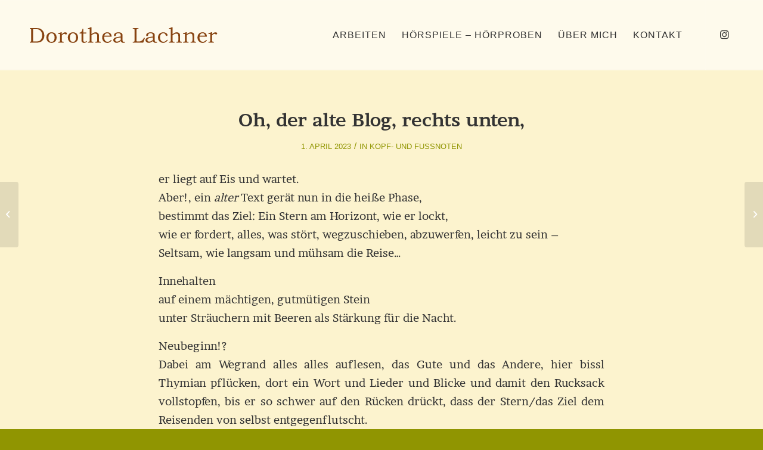

--- FILE ---
content_type: text/html; charset=UTF-8
request_url: https://www.dorothea-lachner.at/oh-der-alte-blog-rechts-unten/
body_size: 16679
content:
<!DOCTYPE html>
<html lang="de" class="html_stretched responsive av-preloader-disabled  html_header_top html_logo_left html_main_nav_header html_menu_right html_large html_header_sticky html_header_shrinking html_mobile_menu_phone html_header_searchicon_disabled html_content_align_center html_header_unstick_top_disabled html_header_stretch_disabled html_av-overlay-side html_av-overlay-side-classic html_av-submenu-noclone html_entry_id_843 av-cookies-no-cookie-consent av-no-preview av-default-lightbox html_text_menu_active av-mobile-menu-switch-default">
<head>
<meta charset="UTF-8" />
<!-- mobile setting -->
<meta name="viewport" content="width=device-width, initial-scale=1">
<!-- Scripts/CSS and wp_head hook -->
<meta name='robots' content='index, follow, max-image-preview:large, max-snippet:-1, max-video-preview:-1' />
<!-- This site is optimized with the Yoast SEO plugin v26.7 - https://yoast.com/wordpress/plugins/seo/ -->
<title>Oh, der alte Blog, rechts unten, - Dorothea Lachner, Österreich</title>
<link rel="canonical" href="https://www.dorothea-lachner.at/oh-der-alte-blog-rechts-unten/" />
<meta property="og:locale" content="de_DE" />
<meta property="og:type" content="article" />
<meta property="og:title" content="Oh, der alte Blog, rechts unten, - Dorothea Lachner, Österreich" />
<meta property="og:description" content="er liegt auf Eis und wartet. Aber!, ein alter Text gerät nun in die heiße Phase, bestimmt das Ziel: Ein Stern am Horizont, wie er lockt, wie er fordert, alles, [&hellip;]" />
<meta property="og:url" content="https://www.dorothea-lachner.at/oh-der-alte-blog-rechts-unten/" />
<meta property="og:site_name" content="Dorothea Lachner, Österreich" />
<meta property="article:published_time" content="2023-04-01T20:52:02+00:00" />
<meta property="article:modified_time" content="2023-04-01T20:52:10+00:00" />
<meta property="og:image" content="https://www.dorothea-lachner.at/wp-content/uploads/2023/02/literatur-blog-dorothea-lachner-vogelhaus.jpg" />
<meta property="og:image:width" content="900" />
<meta property="og:image:height" content="675" />
<meta property="og:image:type" content="image/jpeg" />
<meta name="author" content="Dorothea Lachner" />
<meta name="twitter:card" content="summary_large_image" />
<meta name="twitter:creator" content="@tashi" />
<script type="application/ld+json" class="yoast-schema-graph">{"@context":"https://schema.org","@graph":[{"@type":"Article","@id":"https://www.dorothea-lachner.at/oh-der-alte-blog-rechts-unten/#article","isPartOf":{"@id":"https://www.dorothea-lachner.at/oh-der-alte-blog-rechts-unten/"},"author":{"name":"Dorothea Lachner","@id":"https://www.dorothea-lachner.at/#/schema/person/e0fc24ab9fab410fd63f09231551ccfa"},"headline":"Oh, der alte Blog, rechts unten,","datePublished":"2023-04-01T20:52:02+00:00","dateModified":"2023-04-01T20:52:10+00:00","mainEntityOfPage":{"@id":"https://www.dorothea-lachner.at/oh-der-alte-blog-rechts-unten/"},"wordCount":124,"publisher":{"@id":"https://www.dorothea-lachner.at/#organization"},"articleSection":["Kopf- und Fußnoten"],"inLanguage":"de"},{"@type":"WebPage","@id":"https://www.dorothea-lachner.at/oh-der-alte-blog-rechts-unten/","url":"https://www.dorothea-lachner.at/oh-der-alte-blog-rechts-unten/","name":"Oh, der alte Blog, rechts unten, - Dorothea Lachner, Österreich","isPartOf":{"@id":"https://www.dorothea-lachner.at/#website"},"datePublished":"2023-04-01T20:52:02+00:00","dateModified":"2023-04-01T20:52:10+00:00","breadcrumb":{"@id":"https://www.dorothea-lachner.at/oh-der-alte-blog-rechts-unten/#breadcrumb"},"inLanguage":"de","potentialAction":[{"@type":"ReadAction","target":["https://www.dorothea-lachner.at/oh-der-alte-blog-rechts-unten/"]}]},{"@type":"BreadcrumbList","@id":"https://www.dorothea-lachner.at/oh-der-alte-blog-rechts-unten/#breadcrumb","itemListElement":[{"@type":"ListItem","position":1,"name":"Startseite","item":"https://www.dorothea-lachner.at/"},{"@type":"ListItem","position":2,"name":"Oh, der alte Blog, rechts unten,"}]},{"@type":"WebSite","@id":"https://www.dorothea-lachner.at/#website","url":"https://www.dorothea-lachner.at/","name":"Dorothea Lachner, Österreich","description":"Autorin","publisher":{"@id":"https://www.dorothea-lachner.at/#organization"},"alternateName":"Dorothea Lachner – Autorin","potentialAction":[{"@type":"SearchAction","target":{"@type":"EntryPoint","urlTemplate":"https://www.dorothea-lachner.at/?s={search_term_string}"},"query-input":{"@type":"PropertyValueSpecification","valueRequired":true,"valueName":"search_term_string"}}],"inLanguage":"de"},{"@type":"Organization","@id":"https://www.dorothea-lachner.at/#organization","name":"Dorothea Lachner – Autorin","url":"https://www.dorothea-lachner.at/","logo":{"@type":"ImageObject","inLanguage":"de","@id":"https://www.dorothea-lachner.at/#/schema/logo/image/","url":"https://www.dorothea-lachner.at/wp-content/uploads/2023/02/Lachner-logo.svg","contentUrl":"https://www.dorothea-lachner.at/wp-content/uploads/2023/02/Lachner-logo.svg","width":1,"height":1,"caption":"Dorothea Lachner – Autorin"},"image":{"@id":"https://www.dorothea-lachner.at/#/schema/logo/image/"}},{"@type":"Person","@id":"https://www.dorothea-lachner.at/#/schema/person/e0fc24ab9fab410fd63f09231551ccfa","name":"Dorothea Lachner","sameAs":["https://x.com/tashi"],"url":"https://www.dorothea-lachner.at/author/dorothea/"}]}</script>
<!-- / Yoast SEO plugin. -->
<link rel="alternate" type="application/rss+xml" title="Dorothea Lachner, Österreich &raquo; Feed" href="https://www.dorothea-lachner.at/feed/" />
<link rel="alternate" type="application/rss+xml" title="Dorothea Lachner, Österreich &raquo; Kommentar-Feed" href="https://www.dorothea-lachner.at/comments/feed/" />
<link rel="alternate" title="oEmbed (JSON)" type="application/json+oembed" href="https://www.dorothea-lachner.at/wp-json/oembed/1.0/embed?url=https%3A%2F%2Fwww.dorothea-lachner.at%2Foh-der-alte-blog-rechts-unten%2F" />
<link rel="alternate" title="oEmbed (XML)" type="text/xml+oembed" href="https://www.dorothea-lachner.at/wp-json/oembed/1.0/embed?url=https%3A%2F%2Fwww.dorothea-lachner.at%2Foh-der-alte-blog-rechts-unten%2F&#038;format=xml" />
<style id='wp-img-auto-sizes-contain-inline-css' type='text/css'>
img:is([sizes=auto i],[sizes^="auto," i]){contain-intrinsic-size:3000px 1500px}
/*# sourceURL=wp-img-auto-sizes-contain-inline-css */
</style>
<style id='wp-block-library-inline-css' type='text/css'>
:root{--wp-block-synced-color:#7a00df;--wp-block-synced-color--rgb:122,0,223;--wp-bound-block-color:var(--wp-block-synced-color);--wp-editor-canvas-background:#ddd;--wp-admin-theme-color:#007cba;--wp-admin-theme-color--rgb:0,124,186;--wp-admin-theme-color-darker-10:#006ba1;--wp-admin-theme-color-darker-10--rgb:0,107,160.5;--wp-admin-theme-color-darker-20:#005a87;--wp-admin-theme-color-darker-20--rgb:0,90,135;--wp-admin-border-width-focus:2px}@media (min-resolution:192dpi){:root{--wp-admin-border-width-focus:1.5px}}.wp-element-button{cursor:pointer}:root .has-very-light-gray-background-color{background-color:#eee}:root .has-very-dark-gray-background-color{background-color:#313131}:root .has-very-light-gray-color{color:#eee}:root .has-very-dark-gray-color{color:#313131}:root .has-vivid-green-cyan-to-vivid-cyan-blue-gradient-background{background:linear-gradient(135deg,#00d084,#0693e3)}:root .has-purple-crush-gradient-background{background:linear-gradient(135deg,#34e2e4,#4721fb 50%,#ab1dfe)}:root .has-hazy-dawn-gradient-background{background:linear-gradient(135deg,#faaca8,#dad0ec)}:root .has-subdued-olive-gradient-background{background:linear-gradient(135deg,#fafae1,#67a671)}:root .has-atomic-cream-gradient-background{background:linear-gradient(135deg,#fdd79a,#004a59)}:root .has-nightshade-gradient-background{background:linear-gradient(135deg,#330968,#31cdcf)}:root .has-midnight-gradient-background{background:linear-gradient(135deg,#020381,#2874fc)}:root{--wp--preset--font-size--normal:16px;--wp--preset--font-size--huge:42px}.has-regular-font-size{font-size:1em}.has-larger-font-size{font-size:2.625em}.has-normal-font-size{font-size:var(--wp--preset--font-size--normal)}.has-huge-font-size{font-size:var(--wp--preset--font-size--huge)}.has-text-align-center{text-align:center}.has-text-align-left{text-align:left}.has-text-align-right{text-align:right}.has-fit-text{white-space:nowrap!important}#end-resizable-editor-section{display:none}.aligncenter{clear:both}.items-justified-left{justify-content:flex-start}.items-justified-center{justify-content:center}.items-justified-right{justify-content:flex-end}.items-justified-space-between{justify-content:space-between}.screen-reader-text{border:0;clip-path:inset(50%);height:1px;margin:-1px;overflow:hidden;padding:0;position:absolute;width:1px;word-wrap:normal!important}.screen-reader-text:focus{background-color:#ddd;clip-path:none;color:#444;display:block;font-size:1em;height:auto;left:5px;line-height:normal;padding:15px 23px 14px;text-decoration:none;top:5px;width:auto;z-index:100000}html :where(.has-border-color){border-style:solid}html :where([style*=border-top-color]){border-top-style:solid}html :where([style*=border-right-color]){border-right-style:solid}html :where([style*=border-bottom-color]){border-bottom-style:solid}html :where([style*=border-left-color]){border-left-style:solid}html :where([style*=border-width]){border-style:solid}html :where([style*=border-top-width]){border-top-style:solid}html :where([style*=border-right-width]){border-right-style:solid}html :where([style*=border-bottom-width]){border-bottom-style:solid}html :where([style*=border-left-width]){border-left-style:solid}html :where(img[class*=wp-image-]){height:auto;max-width:100%}:where(figure){margin:0 0 1em}html :where(.is-position-sticky){--wp-admin--admin-bar--position-offset:var(--wp-admin--admin-bar--height,0px)}@media screen and (max-width:600px){html :where(.is-position-sticky){--wp-admin--admin-bar--position-offset:0px}}
/*# sourceURL=wp-block-library-inline-css */
</style><style id='global-styles-inline-css' type='text/css'>
:root{--wp--preset--aspect-ratio--square: 1;--wp--preset--aspect-ratio--4-3: 4/3;--wp--preset--aspect-ratio--3-4: 3/4;--wp--preset--aspect-ratio--3-2: 3/2;--wp--preset--aspect-ratio--2-3: 2/3;--wp--preset--aspect-ratio--16-9: 16/9;--wp--preset--aspect-ratio--9-16: 9/16;--wp--preset--color--black: #000000;--wp--preset--color--cyan-bluish-gray: #abb8c3;--wp--preset--color--white: #ffffff;--wp--preset--color--pale-pink: #f78da7;--wp--preset--color--vivid-red: #cf2e2e;--wp--preset--color--luminous-vivid-orange: #ff6900;--wp--preset--color--luminous-vivid-amber: #fcb900;--wp--preset--color--light-green-cyan: #7bdcb5;--wp--preset--color--vivid-green-cyan: #00d084;--wp--preset--color--pale-cyan-blue: #8ed1fc;--wp--preset--color--vivid-cyan-blue: #0693e3;--wp--preset--color--vivid-purple: #9b51e0;--wp--preset--color--metallic-red: #b02b2c;--wp--preset--color--maximum-yellow-red: #edae44;--wp--preset--color--yellow-sun: #eeee22;--wp--preset--color--palm-leaf: #83a846;--wp--preset--color--aero: #7bb0e7;--wp--preset--color--old-lavender: #745f7e;--wp--preset--color--steel-teal: #5f8789;--wp--preset--color--raspberry-pink: #d65799;--wp--preset--color--medium-turquoise: #4ecac2;--wp--preset--gradient--vivid-cyan-blue-to-vivid-purple: linear-gradient(135deg,rgb(6,147,227) 0%,rgb(155,81,224) 100%);--wp--preset--gradient--light-green-cyan-to-vivid-green-cyan: linear-gradient(135deg,rgb(122,220,180) 0%,rgb(0,208,130) 100%);--wp--preset--gradient--luminous-vivid-amber-to-luminous-vivid-orange: linear-gradient(135deg,rgb(252,185,0) 0%,rgb(255,105,0) 100%);--wp--preset--gradient--luminous-vivid-orange-to-vivid-red: linear-gradient(135deg,rgb(255,105,0) 0%,rgb(207,46,46) 100%);--wp--preset--gradient--very-light-gray-to-cyan-bluish-gray: linear-gradient(135deg,rgb(238,238,238) 0%,rgb(169,184,195) 100%);--wp--preset--gradient--cool-to-warm-spectrum: linear-gradient(135deg,rgb(74,234,220) 0%,rgb(151,120,209) 20%,rgb(207,42,186) 40%,rgb(238,44,130) 60%,rgb(251,105,98) 80%,rgb(254,248,76) 100%);--wp--preset--gradient--blush-light-purple: linear-gradient(135deg,rgb(255,206,236) 0%,rgb(152,150,240) 100%);--wp--preset--gradient--blush-bordeaux: linear-gradient(135deg,rgb(254,205,165) 0%,rgb(254,45,45) 50%,rgb(107,0,62) 100%);--wp--preset--gradient--luminous-dusk: linear-gradient(135deg,rgb(255,203,112) 0%,rgb(199,81,192) 50%,rgb(65,88,208) 100%);--wp--preset--gradient--pale-ocean: linear-gradient(135deg,rgb(255,245,203) 0%,rgb(182,227,212) 50%,rgb(51,167,181) 100%);--wp--preset--gradient--electric-grass: linear-gradient(135deg,rgb(202,248,128) 0%,rgb(113,206,126) 100%);--wp--preset--gradient--midnight: linear-gradient(135deg,rgb(2,3,129) 0%,rgb(40,116,252) 100%);--wp--preset--font-size--small: 1rem;--wp--preset--font-size--medium: 1.125rem;--wp--preset--font-size--large: 1.75rem;--wp--preset--font-size--x-large: clamp(1.75rem, 3vw, 2.25rem);--wp--preset--spacing--20: 0.44rem;--wp--preset--spacing--30: 0.67rem;--wp--preset--spacing--40: 1rem;--wp--preset--spacing--50: 1.5rem;--wp--preset--spacing--60: 2.25rem;--wp--preset--spacing--70: 3.38rem;--wp--preset--spacing--80: 5.06rem;--wp--preset--shadow--natural: 6px 6px 9px rgba(0, 0, 0, 0.2);--wp--preset--shadow--deep: 12px 12px 50px rgba(0, 0, 0, 0.4);--wp--preset--shadow--sharp: 6px 6px 0px rgba(0, 0, 0, 0.2);--wp--preset--shadow--outlined: 6px 6px 0px -3px rgb(255, 255, 255), 6px 6px rgb(0, 0, 0);--wp--preset--shadow--crisp: 6px 6px 0px rgb(0, 0, 0);}:root { --wp--style--global--content-size: 800px;--wp--style--global--wide-size: 1130px; }:where(body) { margin: 0; }.wp-site-blocks > .alignleft { float: left; margin-right: 2em; }.wp-site-blocks > .alignright { float: right; margin-left: 2em; }.wp-site-blocks > .aligncenter { justify-content: center; margin-left: auto; margin-right: auto; }:where(.is-layout-flex){gap: 0.5em;}:where(.is-layout-grid){gap: 0.5em;}.is-layout-flow > .alignleft{float: left;margin-inline-start: 0;margin-inline-end: 2em;}.is-layout-flow > .alignright{float: right;margin-inline-start: 2em;margin-inline-end: 0;}.is-layout-flow > .aligncenter{margin-left: auto !important;margin-right: auto !important;}.is-layout-constrained > .alignleft{float: left;margin-inline-start: 0;margin-inline-end: 2em;}.is-layout-constrained > .alignright{float: right;margin-inline-start: 2em;margin-inline-end: 0;}.is-layout-constrained > .aligncenter{margin-left: auto !important;margin-right: auto !important;}.is-layout-constrained > :where(:not(.alignleft):not(.alignright):not(.alignfull)){max-width: var(--wp--style--global--content-size);margin-left: auto !important;margin-right: auto !important;}.is-layout-constrained > .alignwide{max-width: var(--wp--style--global--wide-size);}body .is-layout-flex{display: flex;}.is-layout-flex{flex-wrap: wrap;align-items: center;}.is-layout-flex > :is(*, div){margin: 0;}body .is-layout-grid{display: grid;}.is-layout-grid > :is(*, div){margin: 0;}body{padding-top: 0px;padding-right: 0px;padding-bottom: 0px;padding-left: 0px;}a:where(:not(.wp-element-button)){text-decoration: underline;}:root :where(.wp-element-button, .wp-block-button__link){background-color: #32373c;border-width: 0;color: #fff;font-family: inherit;font-size: inherit;font-style: inherit;font-weight: inherit;letter-spacing: inherit;line-height: inherit;padding-top: calc(0.667em + 2px);padding-right: calc(1.333em + 2px);padding-bottom: calc(0.667em + 2px);padding-left: calc(1.333em + 2px);text-decoration: none;text-transform: inherit;}.has-black-color{color: var(--wp--preset--color--black) !important;}.has-cyan-bluish-gray-color{color: var(--wp--preset--color--cyan-bluish-gray) !important;}.has-white-color{color: var(--wp--preset--color--white) !important;}.has-pale-pink-color{color: var(--wp--preset--color--pale-pink) !important;}.has-vivid-red-color{color: var(--wp--preset--color--vivid-red) !important;}.has-luminous-vivid-orange-color{color: var(--wp--preset--color--luminous-vivid-orange) !important;}.has-luminous-vivid-amber-color{color: var(--wp--preset--color--luminous-vivid-amber) !important;}.has-light-green-cyan-color{color: var(--wp--preset--color--light-green-cyan) !important;}.has-vivid-green-cyan-color{color: var(--wp--preset--color--vivid-green-cyan) !important;}.has-pale-cyan-blue-color{color: var(--wp--preset--color--pale-cyan-blue) !important;}.has-vivid-cyan-blue-color{color: var(--wp--preset--color--vivid-cyan-blue) !important;}.has-vivid-purple-color{color: var(--wp--preset--color--vivid-purple) !important;}.has-metallic-red-color{color: var(--wp--preset--color--metallic-red) !important;}.has-maximum-yellow-red-color{color: var(--wp--preset--color--maximum-yellow-red) !important;}.has-yellow-sun-color{color: var(--wp--preset--color--yellow-sun) !important;}.has-palm-leaf-color{color: var(--wp--preset--color--palm-leaf) !important;}.has-aero-color{color: var(--wp--preset--color--aero) !important;}.has-old-lavender-color{color: var(--wp--preset--color--old-lavender) !important;}.has-steel-teal-color{color: var(--wp--preset--color--steel-teal) !important;}.has-raspberry-pink-color{color: var(--wp--preset--color--raspberry-pink) !important;}.has-medium-turquoise-color{color: var(--wp--preset--color--medium-turquoise) !important;}.has-black-background-color{background-color: var(--wp--preset--color--black) !important;}.has-cyan-bluish-gray-background-color{background-color: var(--wp--preset--color--cyan-bluish-gray) !important;}.has-white-background-color{background-color: var(--wp--preset--color--white) !important;}.has-pale-pink-background-color{background-color: var(--wp--preset--color--pale-pink) !important;}.has-vivid-red-background-color{background-color: var(--wp--preset--color--vivid-red) !important;}.has-luminous-vivid-orange-background-color{background-color: var(--wp--preset--color--luminous-vivid-orange) !important;}.has-luminous-vivid-amber-background-color{background-color: var(--wp--preset--color--luminous-vivid-amber) !important;}.has-light-green-cyan-background-color{background-color: var(--wp--preset--color--light-green-cyan) !important;}.has-vivid-green-cyan-background-color{background-color: var(--wp--preset--color--vivid-green-cyan) !important;}.has-pale-cyan-blue-background-color{background-color: var(--wp--preset--color--pale-cyan-blue) !important;}.has-vivid-cyan-blue-background-color{background-color: var(--wp--preset--color--vivid-cyan-blue) !important;}.has-vivid-purple-background-color{background-color: var(--wp--preset--color--vivid-purple) !important;}.has-metallic-red-background-color{background-color: var(--wp--preset--color--metallic-red) !important;}.has-maximum-yellow-red-background-color{background-color: var(--wp--preset--color--maximum-yellow-red) !important;}.has-yellow-sun-background-color{background-color: var(--wp--preset--color--yellow-sun) !important;}.has-palm-leaf-background-color{background-color: var(--wp--preset--color--palm-leaf) !important;}.has-aero-background-color{background-color: var(--wp--preset--color--aero) !important;}.has-old-lavender-background-color{background-color: var(--wp--preset--color--old-lavender) !important;}.has-steel-teal-background-color{background-color: var(--wp--preset--color--steel-teal) !important;}.has-raspberry-pink-background-color{background-color: var(--wp--preset--color--raspberry-pink) !important;}.has-medium-turquoise-background-color{background-color: var(--wp--preset--color--medium-turquoise) !important;}.has-black-border-color{border-color: var(--wp--preset--color--black) !important;}.has-cyan-bluish-gray-border-color{border-color: var(--wp--preset--color--cyan-bluish-gray) !important;}.has-white-border-color{border-color: var(--wp--preset--color--white) !important;}.has-pale-pink-border-color{border-color: var(--wp--preset--color--pale-pink) !important;}.has-vivid-red-border-color{border-color: var(--wp--preset--color--vivid-red) !important;}.has-luminous-vivid-orange-border-color{border-color: var(--wp--preset--color--luminous-vivid-orange) !important;}.has-luminous-vivid-amber-border-color{border-color: var(--wp--preset--color--luminous-vivid-amber) !important;}.has-light-green-cyan-border-color{border-color: var(--wp--preset--color--light-green-cyan) !important;}.has-vivid-green-cyan-border-color{border-color: var(--wp--preset--color--vivid-green-cyan) !important;}.has-pale-cyan-blue-border-color{border-color: var(--wp--preset--color--pale-cyan-blue) !important;}.has-vivid-cyan-blue-border-color{border-color: var(--wp--preset--color--vivid-cyan-blue) !important;}.has-vivid-purple-border-color{border-color: var(--wp--preset--color--vivid-purple) !important;}.has-metallic-red-border-color{border-color: var(--wp--preset--color--metallic-red) !important;}.has-maximum-yellow-red-border-color{border-color: var(--wp--preset--color--maximum-yellow-red) !important;}.has-yellow-sun-border-color{border-color: var(--wp--preset--color--yellow-sun) !important;}.has-palm-leaf-border-color{border-color: var(--wp--preset--color--palm-leaf) !important;}.has-aero-border-color{border-color: var(--wp--preset--color--aero) !important;}.has-old-lavender-border-color{border-color: var(--wp--preset--color--old-lavender) !important;}.has-steel-teal-border-color{border-color: var(--wp--preset--color--steel-teal) !important;}.has-raspberry-pink-border-color{border-color: var(--wp--preset--color--raspberry-pink) !important;}.has-medium-turquoise-border-color{border-color: var(--wp--preset--color--medium-turquoise) !important;}.has-vivid-cyan-blue-to-vivid-purple-gradient-background{background: var(--wp--preset--gradient--vivid-cyan-blue-to-vivid-purple) !important;}.has-light-green-cyan-to-vivid-green-cyan-gradient-background{background: var(--wp--preset--gradient--light-green-cyan-to-vivid-green-cyan) !important;}.has-luminous-vivid-amber-to-luminous-vivid-orange-gradient-background{background: var(--wp--preset--gradient--luminous-vivid-amber-to-luminous-vivid-orange) !important;}.has-luminous-vivid-orange-to-vivid-red-gradient-background{background: var(--wp--preset--gradient--luminous-vivid-orange-to-vivid-red) !important;}.has-very-light-gray-to-cyan-bluish-gray-gradient-background{background: var(--wp--preset--gradient--very-light-gray-to-cyan-bluish-gray) !important;}.has-cool-to-warm-spectrum-gradient-background{background: var(--wp--preset--gradient--cool-to-warm-spectrum) !important;}.has-blush-light-purple-gradient-background{background: var(--wp--preset--gradient--blush-light-purple) !important;}.has-blush-bordeaux-gradient-background{background: var(--wp--preset--gradient--blush-bordeaux) !important;}.has-luminous-dusk-gradient-background{background: var(--wp--preset--gradient--luminous-dusk) !important;}.has-pale-ocean-gradient-background{background: var(--wp--preset--gradient--pale-ocean) !important;}.has-electric-grass-gradient-background{background: var(--wp--preset--gradient--electric-grass) !important;}.has-midnight-gradient-background{background: var(--wp--preset--gradient--midnight) !important;}.has-small-font-size{font-size: var(--wp--preset--font-size--small) !important;}.has-medium-font-size{font-size: var(--wp--preset--font-size--medium) !important;}.has-large-font-size{font-size: var(--wp--preset--font-size--large) !important;}.has-x-large-font-size{font-size: var(--wp--preset--font-size--x-large) !important;}
/*# sourceURL=global-styles-inline-css */
</style>
<link rel='stylesheet' id='contact-form-7-css' href='//www.dorothea-lachner.at/wp-content/cache/wpfc-minified/zitwfgn/e3qul.css' type='text/css' media='all' />
<link rel='stylesheet' id='avia-merged-styles-css' href='//www.dorothea-lachner.at/wp-content/cache/wpfc-minified/2oj96x0l/e3qul.css' type='text/css' media='all' />
<script type="text/javascript" src="https://www.dorothea-lachner.at/wp-includes/js/jquery/jquery.min.js?ver=3.7.1" id="jquery-core-js"></script>
<script type="text/javascript" src="https://www.dorothea-lachner.at/wp-includes/js/jquery/jquery-migrate.min.js?ver=3.4.1" id="jquery-migrate-js"></script>
<link rel="https://api.w.org/" href="https://www.dorothea-lachner.at/wp-json/" /><link rel="alternate" title="JSON" type="application/json" href="https://www.dorothea-lachner.at/wp-json/wp/v2/posts/843" /><link rel='shortlink' href='https://www.dorothea-lachner.at/?p=843' />
<link rel="profile" href="http://gmpg.org/xfn/11" />
<link rel="alternate" type="application/rss+xml" title="Dorothea Lachner, Österreich RSS2 Feed" href="https://www.dorothea-lachner.at/feed/" />
<link rel="pingback" href="https://www.dorothea-lachner.at/xmlrpc.php" />
<!--[if lt IE 9]><script src="https://www.dorothea-lachner.at/wp-content/themes/enfold/js/html5shiv.js"></script><![endif]-->
<link rel="icon" href="https://www.dorothea-lachner.at/wp-content/uploads/2023/02/lachner-fav.png" type="image/png">
<!-- To speed up the rendering and to display the site as fast as possible to the user we include some styles and scripts for above the fold content inline -->
<script type="text/javascript">'use strict';var avia_is_mobile=!1;if(/Android|webOS|iPhone|iPad|iPod|BlackBerry|IEMobile|Opera Mini/i.test(navigator.userAgent)&&'ontouchstart' in document.documentElement){avia_is_mobile=!0;document.documentElement.className+=' avia_mobile '}
else{document.documentElement.className+=' avia_desktop '};document.documentElement.className+=' js_active ';(function(){var e=['-webkit-','-moz-','-ms-',''],n='',o=!1,a=!1;for(var t in e){if(e[t]+'transform' in document.documentElement.style){o=!0;n=e[t]+'transform'};if(e[t]+'perspective' in document.documentElement.style){a=!0}};if(o){document.documentElement.className+=' avia_transform '};if(a){document.documentElement.className+=' avia_transform3d '};if(typeof document.getElementsByClassName=='function'&&typeof document.documentElement.getBoundingClientRect=='function'&&avia_is_mobile==!1){if(n&&window.innerHeight>0){setTimeout(function(){var e=0,o={},a=0,t=document.getElementsByClassName('av-parallax'),i=window.pageYOffset||document.documentElement.scrollTop;for(e=0;e<t.length;e++){t[e].style.top='0px';o=t[e].getBoundingClientRect();a=Math.ceil((window.innerHeight+i-o.top)*0.3);t[e].style[n]='translate(0px, '+a+'px)';t[e].style.top='auto';t[e].className+=' enabled-parallax '}},50)}}})();</script><link rel="icon" href="https://www.dorothea-lachner.at/wp-content/uploads/2023/02/cropped-fav-32x32.png" sizes="32x32" />
<link rel="icon" href="https://www.dorothea-lachner.at/wp-content/uploads/2023/02/cropped-fav-192x192.png" sizes="192x192" />
<link rel="apple-touch-icon" href="https://www.dorothea-lachner.at/wp-content/uploads/2023/02/cropped-fav-180x180.png" />
<meta name="msapplication-TileImage" content="https://www.dorothea-lachner.at/wp-content/uploads/2023/02/cropped-fav-270x270.png" />
<style type="text/css">
@font-face {font-family: 'entypo-fontello'; font-weight: normal; font-style: normal; font-display: auto;
src: url('https://www.dorothea-lachner.at/wp-content/themes/enfold/config-templatebuilder/avia-template-builder/assets/fonts/entypo-fontello.woff2') format('woff2'),
url('https://www.dorothea-lachner.at/wp-content/themes/enfold/config-templatebuilder/avia-template-builder/assets/fonts/entypo-fontello.woff') format('woff'),
url('https://www.dorothea-lachner.at/wp-content/themes/enfold/config-templatebuilder/avia-template-builder/assets/fonts/entypo-fontello.ttf') format('truetype'),
url('https://www.dorothea-lachner.at/wp-content/themes/enfold/config-templatebuilder/avia-template-builder/assets/fonts/entypo-fontello.svg#entypo-fontello') format('svg'),
url('https://www.dorothea-lachner.at/wp-content/themes/enfold/config-templatebuilder/avia-template-builder/assets/fonts/entypo-fontello.eot'),
url('https://www.dorothea-lachner.at/wp-content/themes/enfold/config-templatebuilder/avia-template-builder/assets/fonts/entypo-fontello.eot?#iefix') format('embedded-opentype');
} #top .avia-font-entypo-fontello, body .avia-font-entypo-fontello, html body [data-av_iconfont='entypo-fontello']:before{ font-family: 'entypo-fontello'; }
@font-face {font-family: 'lachner'; font-weight: normal; font-style: normal; font-display: auto;
src: url('https://www.dorothea-lachner.at/wp-content/uploads/dynamic_avia/avia_icon_fonts/lachner/lachner.woff2') format('woff2'),
url('https://www.dorothea-lachner.at/wp-content/uploads/dynamic_avia/avia_icon_fonts/lachner/lachner.woff') format('woff'),
url('https://www.dorothea-lachner.at/wp-content/uploads/dynamic_avia/avia_icon_fonts/lachner/lachner.ttf') format('truetype'),
url('https://www.dorothea-lachner.at/wp-content/uploads/dynamic_avia/avia_icon_fonts/lachner/lachner.svg#lachner') format('svg'),
url('https://www.dorothea-lachner.at/wp-content/uploads/dynamic_avia/avia_icon_fonts/lachner/lachner.eot'),
url('https://www.dorothea-lachner.at/wp-content/uploads/dynamic_avia/avia_icon_fonts/lachner/lachner.eot?#iefix') format('embedded-opentype');
} #top .avia-font-lachner, body .avia-font-lachner, html body [data-av_iconfont='lachner']:before{ font-family: 'lachner'; }
</style>
<!--
Debugging Info for Theme support: 
Theme: Enfold
Version: 5.4.1
Installed: enfold
AviaFramework Version: 5.3
AviaBuilder Version: 5.3
aviaElementManager Version: 1.0.1
- - - - - - - - - - -
ChildTheme: lachner
ChildTheme Version: 5.1.0
ChildTheme Installed: enfold
- - - - - - - - - - -
ML:256-PU:96-PLA:9
WP:6.9
Compress: CSS:all theme files - JS:all theme files
Updates: disabled
PLAu:9
-->
</head>
<body id="top" class="wp-singular post-template-default single single-post postid-843 single-format-standard wp-theme-enfold wp-child-theme-lachner stretched rtl_columns av-curtain-numeric brawler-custom brawler  avia-responsive-images-support" itemscope="itemscope" itemtype="https://schema.org/WebPage" >
<div id='wrap_all'>
<header id='header' class='all_colors header_color light_bg_color  av_header_top av_logo_left av_main_nav_header av_menu_right av_large av_header_sticky av_header_shrinking av_header_stretch_disabled av_mobile_menu_phone av_header_searchicon_disabled av_header_unstick_top_disabled av_bottom_nav_disabled  av_header_border_disabled'  role="banner" itemscope="itemscope" itemtype="https://schema.org/WPHeader" >
<div  id='header_main' class='container_wrap container_wrap_logo'>
<div class='container av-logo-container'><div class='inner-container'><span class='logo avia-svg-logo'><a href='https://www.dorothea-lachner.at/' class='av-contains-svg'><svg version="1.1" xmlns="http://www.w3.org/2000/svg" xmlns:xlink="http://www.w3.org/1999/xlink" x="0" y="0" width="315" height="116" viewBox="0, 0, 315, 116" preserveAspectRatio="xMinYMid meet">
<g id="Dorothea_Lachner">
<path d="M-0.795,47.473 L-0.795,45.979 L7.959,45.979 Q13.971,45.979 16.344,46.734 Q19.842,47.842 22.021,50.865 Q24.43,54.205 24.43,58.547 Q24.43,61.5 23.243,64.04 Q22.057,66.58 20.123,68.127 Q18.523,69.428 16.273,69.964 Q14.023,70.5 11.738,70.5 L-0.795,70.5 L-0.795,69.023 L0.225,69.023 L0.559,69.041 Q1.209,69.041 1.622,68.777 Q2.035,68.514 2.211,68.074 Q2.334,67.74 2.334,66.527 L2.334,50.127 Q2.334,48.738 2.158,48.334 Q1.912,47.789 1.367,47.578 Q1.051,47.473 -0.795,47.473 z M5.604,68.602 L10.912,68.602 Q11.703,68.602 13.54,68.32 Q15.377,68.039 16.168,67.635 Q17.328,67.037 18.418,65.71 Q19.508,64.383 20.097,62.528 Q20.686,60.674 20.686,58.283 Q20.686,55.91 20.097,54.17 Q19.508,52.43 18.321,51.041 Q17.135,49.652 15.685,48.923 Q14.234,48.193 12.441,48 Q11.475,47.912 9.207,47.912 L5.604,47.912 z" fill="#874311"/>
<path d="M36.471,53.115 Q39.055,53.115 40.944,54.188 Q42.834,55.26 43.924,57.316 Q45.014,59.373 45.014,62.01 Q45.014,64.646 43.897,66.703 Q42.781,68.76 40.856,69.841 Q38.932,70.922 36.26,70.922 Q32.006,70.922 29.87,68.268 Q27.734,65.613 27.734,62.027 Q27.734,59.408 28.842,57.378 Q29.949,55.348 31.944,54.231 Q33.939,53.115 36.471,53.115 z M36.33,54.82 Q34.326,54.82 32.938,56.402 Q31.18,58.371 31.18,62.133 Q31.18,65.754 32.674,67.652 Q34.027,69.34 36.348,69.34 Q37.842,69.34 39.011,68.549 Q40.18,67.758 40.9,66.026 Q41.621,64.295 41.621,61.957 Q41.621,59.672 40.848,57.861 Q40.25,56.42 39.046,55.62 Q37.842,54.82 36.33,54.82 z" fill="#874311"/>
<path d="M47.721,56.051 L47.721,54.609 Q49.004,54.504 50.006,54.179 Q51.008,53.854 52.291,53.115 L53.609,53.115 L53.609,56.438 Q54.857,54.908 56.51,54.012 Q58.162,53.115 59.48,53.115 Q60.781,53.115 61.537,53.73 Q62.293,54.346 62.293,55.225 Q62.293,55.857 61.792,56.341 Q61.291,56.824 60.588,56.824 Q60.271,56.824 60.043,56.736 Q59.814,56.648 59.375,56.35 Q58.408,55.717 57.758,55.717 Q56.879,55.717 55.824,56.455 Q54.488,57.404 53.732,58.318 L53.732,66.422 Q53.732,67.477 53.847,67.854 Q53.961,68.232 54.225,68.505 Q54.488,68.777 54.875,68.9 Q55.262,69.023 56.229,69.023 L56.809,69.023 L56.809,70.5 L47.721,70.5 L47.721,69.023 L48.477,69.023 Q49.549,69.023 49.883,68.83 Q50.34,68.566 50.56,68.101 Q50.779,67.635 50.779,66.422 L50.779,56.051 z" fill="#874311"/>
<path d="M72.471,53.115 Q75.055,53.115 76.944,54.188 Q78.834,55.26 79.924,57.316 Q81.014,59.373 81.014,62.01 Q81.014,64.646 79.897,66.703 Q78.781,68.76 76.856,69.841 Q74.932,70.922 72.26,70.922 Q68.006,70.922 65.87,68.268 Q63.734,65.613 63.734,62.027 Q63.734,59.408 64.842,57.378 Q65.949,55.348 67.944,54.231 Q69.939,53.115 72.471,53.115 z M72.33,54.82 Q70.326,54.82 68.938,56.402 Q67.18,58.371 67.18,62.133 Q67.18,65.754 68.674,67.652 Q70.027,69.34 72.348,69.34 Q73.842,69.34 75.011,68.549 Q76.18,67.758 76.9,66.026 Q77.621,64.295 77.621,61.957 Q77.621,59.672 76.848,57.861 Q76.25,56.42 75.046,55.62 Q73.842,54.82 72.33,54.82 z" fill="#874311"/>
<path d="M88.379,47.561 L89.627,47.561 L89.627,53.537 L94.848,53.537 L94.848,55.295 L89.627,55.295 L89.627,65.895 Q89.627,67.248 89.864,67.828 Q90.102,68.408 90.673,68.777 Q91.244,69.146 91.947,69.146 Q93.617,69.146 95.639,67.652 L95.639,69.357 Q93.336,70.922 90.98,70.922 Q89.645,70.922 88.563,70.324 Q87.482,69.727 87.087,68.918 Q86.691,68.109 86.691,66.105 L86.691,55.295 L83.615,55.295 L83.615,53.818 Q85.092,53.484 85.997,52.781 Q86.902,52.078 87.465,50.953 Q88.027,49.828 88.379,47.561 z" fill="#874311"/>
<path d="M97.432,47.701 L97.432,46.189 Q99.137,45.961 100.086,45.653 Q101.035,45.346 102.072,44.713 L103.443,44.713 L103.443,56.332 Q105.43,54.662 107.205,53.889 Q108.98,53.115 110.598,53.115 Q112.953,53.115 114.482,54.521 Q115.994,55.928 115.994,57.949 L115.994,66.58 Q115.994,67.863 116.196,68.259 Q116.398,68.654 116.873,68.839 Q117.348,69.023 119,69.023 L119,70.5 L109.93,70.5 L109.93,69.023 L110.598,69.023 Q111.881,69.023 112.285,68.821 Q112.689,68.619 112.874,68.153 Q113.059,67.688 113.059,66.229 L113.059,60.234 Q113.059,58.248 112.918,57.65 Q112.654,56.631 111.828,56.016 Q111.002,55.4 109.719,55.4 Q108.277,55.4 106.704,56.112 Q105.131,56.824 103.443,58.248 L103.443,67.055 Q103.443,68.039 103.619,68.373 Q103.795,68.707 104.199,68.865 Q104.604,69.023 105.816,69.023 L106.537,69.023 L106.537,70.5 L97.432,70.5 L97.432,69.023 L97.977,69.023 Q99.26,69.023 99.84,68.707 Q100.156,68.549 100.297,68.092 Q100.438,67.635 100.438,65.561 L100.438,47.701 z" fill="#874311"/>
<path d="M136.244,65.965 L137.369,66.879 Q136.086,68.408 134.882,69.305 Q133.678,70.201 132.605,70.562 Q131.533,70.922 130.092,70.922 Q127.508,70.922 125.697,69.867 Q123.623,68.654 122.516,66.703 Q121.408,64.752 121.408,62.098 Q121.408,59.32 122.48,57.352 Q123.553,55.383 125.478,54.249 Q127.402,53.115 129.934,53.115 Q131.814,53.115 133.203,53.704 Q134.592,54.293 135.559,55.479 Q136.525,56.666 136.965,58.195 Q137.211,59.092 137.246,60.516 L124.818,60.516 Q124.766,61.377 124.766,61.799 Q124.766,64.014 125.539,65.745 Q126.312,67.477 127.587,68.294 Q128.861,69.111 130.479,69.111 Q131.85,69.111 133.133,68.47 Q134.416,67.828 136.244,65.965 z M133.994,58.863 Q133.73,57.246 133.247,56.473 Q132.764,55.699 131.876,55.242 Q130.988,54.785 129.881,54.785 Q128.773,54.785 127.807,55.242 Q126.84,55.699 126.198,56.508 Q125.557,57.316 125.082,58.863 z" fill="#874311"/>
<path d="M152.557,60.322 L152.557,58.406 Q152.557,56.455 151.467,55.62 Q150.377,54.785 148.391,54.785 Q147.406,54.785 146.668,55.022 Q145.93,55.26 145.481,55.673 Q145.033,56.086 144.822,56.613 Q144.734,56.807 144.4,58.107 Q143.996,59.689 142.766,59.689 Q142.062,59.689 141.632,59.224 Q141.201,58.758 141.201,57.967 Q141.201,56.807 142.062,55.69 Q142.924,54.574 144.69,53.845 Q146.457,53.115 148.865,53.115 Q151.115,53.115 152.715,53.81 Q154.314,54.504 155.07,55.805 Q155.598,56.701 155.598,59.074 L155.598,65.842 Q155.598,67.283 155.686,67.723 Q155.879,68.479 156.362,68.856 Q156.846,69.234 157.619,69.234 Q158.428,69.234 159.553,68.848 L159.553,70.377 Q158.094,70.799 156.934,70.799 Q155.686,70.799 154.833,70.447 Q153.98,70.096 153.436,69.419 Q152.891,68.742 152.732,67.811 Q150.623,69.463 148.918,70.131 Q147.213,70.799 145.473,70.799 Q143.047,70.799 141.535,69.48 Q140.023,68.162 140.023,66.387 Q140.023,65.314 140.577,64.348 Q141.131,63.381 142.265,62.643 Q143.398,61.904 145.824,61.342 Q148.25,60.779 152.557,60.322 z M152.557,61.852 Q148.479,62.449 147.512,62.678 Q145.596,63.117 144.77,63.645 Q143.943,64.172 143.592,64.778 Q143.24,65.385 143.24,66.07 Q143.24,66.756 143.636,67.397 Q144.031,68.039 144.752,68.408 Q145.473,68.777 146.281,68.777 Q147.424,68.777 148.865,68.232 Q150.307,67.688 152.557,66.105 z" fill="#874311"/>
<path d="M172.666,45.979 L182.176,45.979 L182.176,47.473 L181.297,47.473 Q180.277,47.473 179.855,47.666 Q179.434,47.859 179.24,48.229 Q179.047,48.598 179.047,49.547 L179.047,66.65 Q179.047,67.828 179.135,68.057 Q179.24,68.373 179.592,68.514 Q179.838,68.619 181.016,68.619 L182.334,68.619 Q184.602,68.619 186.271,67.96 Q187.941,67.301 189.154,66.044 Q190.367,64.787 191.492,62.291 L193.057,62.818 L190.314,70.5 L172.666,70.5 L172.666,69.023 L173.439,69.023 Q174.564,69.023 174.951,68.83 Q175.338,68.637 175.549,68.188 Q175.76,67.74 175.76,66.65 L175.76,49.969 Q175.76,48.703 175.566,48.272 Q175.373,47.842 175.004,47.657 Q174.635,47.473 173.439,47.473 L172.666,47.473 z" fill="#874311"/>
<path d="M206.557,60.322 L206.557,58.406 Q206.557,56.455 205.467,55.62 Q204.377,54.785 202.391,54.785 Q201.406,54.785 200.668,55.022 Q199.93,55.26 199.481,55.673 Q199.033,56.086 198.822,56.613 Q198.734,56.807 198.4,58.107 Q197.996,59.689 196.766,59.689 Q196.062,59.689 195.632,59.224 Q195.201,58.758 195.201,57.967 Q195.201,56.807 196.062,55.69 Q196.924,54.574 198.69,53.845 Q200.457,53.115 202.865,53.115 Q205.115,53.115 206.715,53.81 Q208.314,54.504 209.07,55.805 Q209.598,56.701 209.598,59.074 L209.598,65.842 Q209.598,67.283 209.686,67.723 Q209.879,68.479 210.362,68.856 Q210.846,69.234 211.619,69.234 Q212.428,69.234 213.553,68.848 L213.553,70.377 Q212.094,70.799 210.934,70.799 Q209.686,70.799 208.833,70.447 Q207.98,70.096 207.436,69.419 Q206.891,68.742 206.732,67.811 Q204.623,69.463 202.918,70.131 Q201.213,70.799 199.473,70.799 Q197.047,70.799 195.535,69.48 Q194.023,68.162 194.023,66.387 Q194.023,65.314 194.577,64.348 Q195.131,63.381 196.265,62.643 Q197.398,61.904 199.824,61.342 Q202.25,60.779 206.557,60.322 z M206.557,61.852 Q202.479,62.449 201.512,62.678 Q199.596,63.117 198.77,63.645 Q197.943,64.172 197.592,64.778 Q197.24,65.385 197.24,66.07 Q197.24,66.756 197.636,67.397 Q198.031,68.039 198.752,68.408 Q199.473,68.777 200.281,68.777 Q201.424,68.777 202.865,68.232 Q204.307,67.688 206.557,66.105 z" fill="#874311"/>
<path d="M230.34,65.596 L231.465,66.51 Q228.16,70.922 223.537,70.922 Q219.934,70.922 217.455,68.355 Q214.977,65.789 214.977,61.975 Q214.977,59.426 216.128,57.396 Q217.279,55.365 219.327,54.24 Q221.375,53.115 224.029,53.115 Q227.053,53.115 229.074,54.601 Q231.096,56.086 231.096,57.598 Q231.096,58.406 230.621,58.846 Q230.146,59.285 229.549,59.285 Q229.232,59.285 228.934,59.127 Q228.635,58.969 228.318,58.617 Q228.178,58.459 227.809,57.633 Q227.334,56.613 227.07,56.262 Q226.525,55.559 225.726,55.154 Q224.926,54.75 223.941,54.75 Q222.447,54.75 221.173,55.576 Q219.898,56.402 219.151,58.011 Q218.404,59.619 218.404,61.852 Q218.404,65.314 220.25,67.354 Q221.85,69.111 224.064,69.111 Q225.084,69.111 226.13,68.769 Q227.176,68.426 228.107,67.758 Q228.793,67.283 230.34,65.596 z" fill="#874311"/>
<path d="M233.521,47.701 L233.521,46.189 Q235.227,45.961 236.176,45.653 Q237.125,45.346 238.162,44.713 L239.533,44.713 L239.533,56.332 Q241.52,54.662 243.295,53.889 Q245.07,53.115 246.688,53.115 Q249.043,53.115 250.572,54.521 Q252.084,55.928 252.084,57.949 L252.084,66.58 Q252.084,67.863 252.286,68.259 Q252.488,68.654 252.963,68.839 Q253.438,69.023 255.09,69.023 L255.09,70.5 L246.02,70.5 L246.02,69.023 L246.688,69.023 Q247.971,69.023 248.375,68.821 Q248.779,68.619 248.964,68.153 Q249.148,67.688 249.148,66.229 L249.148,60.234 Q249.148,58.248 249.008,57.65 Q248.744,56.631 247.918,56.016 Q247.092,55.4 245.809,55.4 Q244.367,55.4 242.794,56.112 Q241.221,56.824 239.533,58.248 L239.533,67.055 Q239.533,68.039 239.709,68.373 Q239.885,68.707 240.289,68.865 Q240.693,69.023 241.906,69.023 L242.627,69.023 L242.627,70.5 L233.521,70.5 L233.521,69.023 L234.066,69.023 Q235.35,69.023 235.93,68.707 Q236.246,68.549 236.387,68.092 Q236.527,67.635 236.527,65.561 L236.527,47.701 z" fill="#874311"/>
<path d="M257.305,56.068 L257.305,54.592 Q258.869,54.416 259.643,54.17 Q260.416,53.924 261.875,53.115 L263.141,53.115 L263.141,56.455 Q265.461,54.504 267.104,53.81 Q268.748,53.115 270.436,53.115 Q271.877,53.115 272.984,53.599 Q274.092,54.082 274.786,54.908 Q275.48,55.734 275.709,56.789 Q275.85,57.439 275.85,58.758 L275.85,66.492 Q275.85,67.881 276.052,68.276 Q276.254,68.672 276.693,68.848 Q277.133,69.023 278.855,69.023 L278.855,70.5 L269.803,70.5 L269.803,69.023 L270.295,69.023 Q271.561,69.023 272.018,68.795 Q272.475,68.566 272.677,68.127 Q272.879,67.688 272.879,66.334 L272.879,59.865 Q272.879,57.861 272.554,57.088 Q272.229,56.314 271.446,55.831 Q270.664,55.348 269.469,55.348 Q268.045,55.348 266.428,56.077 Q264.811,56.807 263.299,58.23 L263.299,66.334 Q263.299,67.705 263.501,68.162 Q263.703,68.619 264.16,68.848 Q264.477,69.023 265.848,69.023 L266.357,69.023 L266.357,70.5 L257.305,70.5 L257.305,69.023 L257.744,69.023 Q259.045,69.023 259.52,68.804 Q259.994,68.584 260.188,68.021 Q260.293,67.74 260.293,66.088 L260.293,56.068 z" fill="#874311"/>
<path d="M296.1,65.965 L297.225,66.879 Q295.941,68.408 294.737,69.305 Q293.533,70.201 292.461,70.562 Q291.389,70.922 289.947,70.922 Q287.363,70.922 285.553,69.867 Q283.479,68.654 282.371,66.703 Q281.264,64.752 281.264,62.098 Q281.264,59.32 282.336,57.352 Q283.408,55.383 285.333,54.249 Q287.258,53.115 289.789,53.115 Q291.67,53.115 293.059,53.704 Q294.447,54.293 295.414,55.479 Q296.381,56.666 296.82,58.195 Q297.066,59.092 297.102,60.516 L284.674,60.516 Q284.621,61.377 284.621,61.799 Q284.621,64.014 285.395,65.745 Q286.168,67.477 287.442,68.294 Q288.717,69.111 290.334,69.111 Q291.705,69.111 292.988,68.47 Q294.271,67.828 296.1,65.965 z M293.85,58.863 Q293.586,57.246 293.103,56.473 Q292.619,55.699 291.731,55.242 Q290.844,54.785 289.736,54.785 Q288.629,54.785 287.662,55.242 Q286.695,55.699 286.054,56.508 Q285.412,57.316 284.938,58.863 z" fill="#874311"/>
<path d="M299.738,56.051 L299.738,54.609 Q301.021,54.504 302.023,54.179 Q303.025,53.854 304.309,53.115 L305.627,53.115 L305.627,56.438 Q306.875,54.908 308.527,54.012 Q310.18,53.115 311.498,53.115 Q312.799,53.115 313.555,53.73 Q314.311,54.346 314.311,55.225 Q314.311,55.857 313.81,56.341 Q313.309,56.824 312.605,56.824 Q312.289,56.824 312.061,56.736 Q311.832,56.648 311.393,56.35 Q310.426,55.717 309.775,55.717 Q308.896,55.717 307.842,56.455 Q306.506,57.404 305.75,58.318 L305.75,66.422 Q305.75,67.477 305.864,67.854 Q305.979,68.232 306.242,68.505 Q306.506,68.777 306.893,68.9 Q307.279,69.023 308.246,69.023 L308.826,69.023 L308.826,70.5 L299.738,70.5 L299.738,69.023 L300.494,69.023 Q301.566,69.023 301.9,68.83 Q302.357,68.566 302.577,68.101 Q302.797,67.635 302.797,66.422 L302.797,56.051 z" fill="#874311"/>
</g>
</svg></a></span><nav class='main_menu' data-selectname='Wähle eine Seite'  role="navigation" itemscope="itemscope" itemtype="https://schema.org/SiteNavigationElement" ><div class="avia-menu av-main-nav-wrap av_menu_icon_beside"><ul role="menu" class="menu av-main-nav" id="avia-menu"><li role="menuitem" id="menu-item-94" class="menu-item menu-item-type-post_type menu-item-object-page menu-item-top-level menu-item-top-level-1"><a href="https://www.dorothea-lachner.at/arbeiten/" itemprop="url" tabindex="0"><span class="avia-bullet"></span><span class="avia-menu-text">Arbeiten</span><span class="avia-menu-fx"><span class="avia-arrow-wrap"><span class="avia-arrow"></span></span></span></a></li>
<li role="menuitem" id="menu-item-43" class="menu-item menu-item-type-post_type menu-item-object-page menu-item-top-level menu-item-top-level-2"><a href="https://www.dorothea-lachner.at/hoerspiele/" itemprop="url" tabindex="0"><span class="avia-bullet"></span><span class="avia-menu-text">Hörspiele – Hörproben</span><span class="avia-menu-fx"><span class="avia-arrow-wrap"><span class="avia-arrow"></span></span></span></a></li>
<li role="menuitem" id="menu-item-42" class="menu-item menu-item-type-post_type menu-item-object-page menu-item-top-level menu-item-top-level-3"><a href="https://www.dorothea-lachner.at/autorin/" itemprop="url" tabindex="0"><span class="avia-bullet"></span><span class="avia-menu-text">Über mich</span><span class="avia-menu-fx"><span class="avia-arrow-wrap"><span class="avia-arrow"></span></span></span></a></li>
<li role="menuitem" id="menu-item-31" class="menu-item menu-item-type-custom menu-item-object-custom menu-item-home menu-item-top-level menu-item-top-level-4"><a href="https://www.dorothea-lachner.at/#kontakt" itemprop="url" tabindex="0"><span class="avia-bullet"></span><span class="avia-menu-text">Kontakt</span><span class="avia-menu-fx"><span class="avia-arrow-wrap"><span class="avia-arrow"></span></span></span></a></li>
<li class="av-burger-menu-main menu-item-avia-special ">
<a href="#" aria-label="Menü" aria-hidden="false">
<span class="av-hamburger av-hamburger--spin av-js-hamburger">
<span class="av-hamburger-box">
<span class="av-hamburger-inner"></span>
<strong>Menü</strong>
</span>
</span>
<span class="avia_hidden_link_text">Menü</span>
</a>
</li></ul></div><ul class='noLightbox social_bookmarks icon_count_1'><li class='social_bookmarks_instagram av-social-link-instagram social_icon_1'><a target="_blank" aria-label="Link zu Instagram" href='https://www.instagram.com/meinblogbuch/' aria-hidden='false' data-av_icon='' data-av_iconfont='entypo-fontello' title='Instagram' rel="noopener"><span class='avia_hidden_link_text'>Instagram</span></a></li></ul></nav></div> </div> 
<!-- end container_wrap-->
</div>
<div class='header_bg'></div>
<!-- end header -->
</header>
<div id='main' class='all_colors' data-scroll-offset='116'>
<div class='container_wrap container_wrap_first main_color fullsize'>
<div class='container template-blog template-single-blog '>
<main class='content units av-content-full alpha  av-blog-meta-author-disabled av-blog-meta-comments-disabled av-blog-meta-html-info-disabled av-blog-meta-tag-disabled'  role="main" itemscope="itemscope" itemtype="https://schema.org/Blog" >
<article class="post-entry post-entry-type-standard post-entry-843 post-loop-1 post-parity-odd post-entry-last single-big  post-843 post type-post status-publish format-standard hentry category-kopf-und-fussnoten"  itemscope="itemscope" itemtype="https://schema.org/BlogPosting" itemprop="blogPost" ><div class="blog-meta"></div><div class='entry-content-wrapper clearfix standard-content'><header class="entry-content-header"><h1 class='post-title entry-title '  itemprop="headline" >Oh, der alte Blog, rechts unten,<span class="post-format-icon minor-meta"></span></h1><span class="post-meta-infos"><time class="date-container minor-meta updated"  itemprop="datePublished" datetime="2023-04-01T22:52:02+02:00" >1. April 2023</time><span class="text-sep">/</span><span class="blog-categories minor-meta">in <a href="https://www.dorothea-lachner.at/category/kopf-und-fussnoten/" rel="tag">Kopf- und Fußnoten</a></span></span></header><div class="entry-content"  itemprop="text" ><p>er liegt auf Eis und wartet.<br />
Aber!, ein<em> alter</em> Text gerät nun in die heiße Phase,<br />
bestimmt das Ziel: Ein Stern am Horizont, wie er lockt,<br />
wie er fordert, alles, was stört, wegzuschieben, abzuwerfen, leicht zu sein &#8211;<br />
Seltsam, wie langsam und mühsam die Reise&#8230;</p>
<p>Innehalten<br />
auf einem mächtigen, gutmütigen Stein<br />
unter Sträuchern mit Beeren als Stärkung für die Nacht.</p>
<p>Neubeginn!?<br />
Dabei am Wegrand alles alles auflesen, das Gute und das Andere, hier bissl Thymian pflücken, dort ein Wort und Lieder und Blicke und damit den Rucksack vollstopfen, bis er so schwer auf den Rücken drückt, dass der Stern/das Ziel dem Reisenden von selbst entgegenflutscht.</p>
</div><footer class="entry-footer"><div class='av-social-sharing-box av-social-sharing-box-icon av-social-sharing-box-same-width '><div class="av-share-box"><h5 class='av-share-link-description av-no-toc '>Eintrag teilen</h5><ul class="av-share-box-list noLightbox"><li class='av-share-link av-social-link-facebook' ><a target="_blank" aria-label="Teilen auf Facebook" href='https://www.facebook.com/sharer.php?u=https://www.dorothea-lachner.at/oh-der-alte-blog-rechts-unten/&#038;t=Oh%2C%20der%20alte%20Blog%2C%20rechts%20unten%2C' aria-hidden='false' data-av_icon='' data-av_iconfont='entypo-fontello' title='' data-avia-related-tooltip='Teilen auf Facebook' rel="noopener"><span class='avia_hidden_link_text'>Teilen auf Facebook</span></a></li><li class='av-share-link av-social-link-twitter' ><a target="_blank" aria-label="Teilen auf Twitter" href='https://twitter.com/share?text=Oh%2C%20der%20alte%20Blog%2C%20rechts%20unten%2C&#038;url=https://www.dorothea-lachner.at/?p=843' aria-hidden='false' data-av_icon='' data-av_iconfont='entypo-fontello' title='' data-avia-related-tooltip='Teilen auf Twitter' rel="noopener"><span class='avia_hidden_link_text'>Teilen auf Twitter</span></a></li><li class='av-share-link av-social-link-whatsapp' ><a target="_blank" aria-label="Teilen auf WhatsApp" href='https://api.whatsapp.com/send?text=https://www.dorothea-lachner.at/oh-der-alte-blog-rechts-unten/' aria-hidden='false' data-av_icon='' data-av_iconfont='entypo-fontello' title='' data-avia-related-tooltip='Teilen auf WhatsApp' rel="noopener"><span class='avia_hidden_link_text'>Teilen auf WhatsApp</span></a></li><li class='av-share-link av-social-link-linkedin' ><a target="_blank" aria-label="Teilen auf LinkedIn" href='https://linkedin.com/shareArticle?mini=true&#038;title=Oh%2C%20der%20alte%20Blog%2C%20rechts%20unten%2C&#038;url=https://www.dorothea-lachner.at/oh-der-alte-blog-rechts-unten/' aria-hidden='false' data-av_icon='' data-av_iconfont='entypo-fontello' title='' data-avia-related-tooltip='Teilen auf LinkedIn' rel="noopener"><span class='avia_hidden_link_text'>Teilen auf LinkedIn</span></a></li><li class='av-share-link av-social-link-mail' ><a  aria-label="Per E-Mail teilen" href='mailto:?subject=Oh%2C%20der%20alte%20Blog%2C%20rechts%20unten%2C&#038;body=https://www.dorothea-lachner.at/oh-der-alte-blog-rechts-unten/' aria-hidden='false' data-av_icon='' data-av_iconfont='entypo-fontello' title='' data-avia-related-tooltip='Per E-Mail teilen'><span class='avia_hidden_link_text'>Per E-Mail teilen</span></a></li></ul></div></div></footer><div class='post_delimiter'></div></div><div class="post_author_timeline"></div><span class='hidden'>
<span class='av-structured-data'  itemprop="image" itemscope="itemscope" itemtype="https://schema.org/ImageObject" >
<span itemprop='url'>https://www.dorothea-lachner.at/wp-content/uploads/2023/02/Lachner-logo.svg</span>
<span itemprop='height'>0</span>
<span itemprop='width'>0</span>
</span>
<span class='av-structured-data'  itemprop="publisher" itemtype="https://schema.org/Organization" itemscope="itemscope" >
<span itemprop='name'>Dorothea Lachner</span>
<span itemprop='logo' itemscope itemtype='https://schema.org/ImageObject'>
<span itemprop='url'>https://www.dorothea-lachner.at/wp-content/uploads/2023/02/Lachner-logo.svg</span>
</span>
</span><span class='av-structured-data'  itemprop="author" itemscope="itemscope" itemtype="https://schema.org/Person" ><span itemprop='name'>Dorothea Lachner</span></span><span class='av-structured-data'  itemprop="datePublished" datetime="2023-04-01T22:52:02+02:00" >2023-04-01 22:52:02</span><span class='av-structured-data'  itemprop="dateModified" itemtype="https://schema.org/dateModified" >2023-04-01 22:52:10</span><span class='av-structured-data'  itemprop="mainEntityOfPage" itemtype="https://schema.org/mainEntityOfPage" ><span itemprop='name'>Oh, der alte Blog, rechts unten,</span></span></span></article><div class='single-big'></div>
<div class='comment-entry post-entry'>
</div>
<!--end content-->
</main>
</div><!--end container-->
</div><!-- close default .container_wrap element -->

<footer class='container_wrap socket_color' id='socket'  role="contentinfo" itemscope="itemscope" itemtype="https://schema.org/WPFooter" >
<div class='container'>
<span class='copyright'>© Dorothea Lachner, Autorin, Österreich </span>
<ul class='noLightbox social_bookmarks icon_count_1'><li class='social_bookmarks_instagram av-social-link-instagram social_icon_1'><a target="_blank" aria-label="Link zu Instagram" href='https://www.instagram.com/meinblogbuch/' aria-hidden='false' data-av_icon='' data-av_iconfont='entypo-fontello' title='Instagram' rel="noopener"><span class='avia_hidden_link_text'>Instagram</span></a></li></ul><nav class='sub_menu_socket'  role="navigation" itemscope="itemscope" itemtype="https://schema.org/SiteNavigationElement" ><div class="avia3-menu"><ul role="menu" class="menu" id="avia3-menu"><li role="menuitem" id="menu-item-11" class="menu-item menu-item-type-post_type menu-item-object-page menu-item-privacy-policy menu-item-top-level menu-item-top-level-1"><a href="https://www.dorothea-lachner.at/datenschutzerklaerung/" itemprop="url" tabindex="0"><span class="avia-bullet"></span><span class="avia-menu-text">Datenschutzerklärung</span><span class="avia-menu-fx"><span class="avia-arrow-wrap"><span class="avia-arrow"></span></span></span></a></li>
<li role="menuitem" id="menu-item-12" class="menu-item menu-item-type-post_type menu-item-object-page menu-item-top-level menu-item-top-level-2"><a href="https://www.dorothea-lachner.at/impressum/" itemprop="url" tabindex="0"><span class="avia-bullet"></span><span class="avia-menu-text">Impressum</span><span class="avia-menu-fx"><span class="avia-arrow-wrap"><span class="avia-arrow"></span></span></span></a></li>
</ul></div></nav>
</div>
<!-- ####### END SOCKET CONTAINER ####### -->
</footer>
<!-- end main -->
</div>
<a class='avia-post-nav avia-post-prev without-image' href='https://www.dorothea-lachner.at/neuer-blog-hoeren-lesen-schreiben-1/' ><span class="label iconfont" aria-hidden='true' data-av_icon='' data-av_iconfont='entypo-fontello'></span><span class="entry-info-wrap"><span class="entry-info"><span class='entry-title'>Neuer Blog: Hören. Lesen. Schreiben. (1)</span></span></span></a><a class='avia-post-nav avia-post-next without-image' href='https://www.dorothea-lachner.at/nach-den-sommerferien/' ><span class="label iconfont" aria-hidden='true' data-av_icon='' data-av_iconfont='entypo-fontello'></span><span class="entry-info-wrap"><span class="entry-info"><span class='entry-title'>Hören. Lesen. Schreiben. 2 Nach den Sommerferien</span></span></span></a><!-- end wrap_all --></div>
<a href='#top' title='Nach oben scrollen' id='scroll-top-link' aria-hidden='true' data-av_icon='' data-av_iconfont='entypo-fontello'><span class="avia_hidden_link_text">Nach oben scrollen</span></a>
<div id="fb-root"></div>
<script type="speculationrules">
{"prefetch":[{"source":"document","where":{"and":[{"href_matches":"/*"},{"not":{"href_matches":["/wp-*.php","/wp-admin/*","/wp-content/uploads/*","/wp-content/*","/wp-content/plugins/*","/wp-content/themes/lachner/*","/wp-content/themes/enfold/*","/*\\?(.+)"]}},{"not":{"selector_matches":"a[rel~=\"nofollow\"]"}},{"not":{"selector_matches":".no-prefetch, .no-prefetch a"}}]},"eagerness":"conservative"}]}
</script>
<!-- Track outgoing link clicks as Events in Analytics -->
<script type="text/javascript">
var trackOutboundLink = function(url) {
ga('send', 'event', 'Outgoing', url);
}
jQuery(document).ready(function($) {
// Creating custom :external selector
$.expr[':'].external = function(obj){
return (obj.hostname != location.hostname);
};
// Manage clicks on external links
$('a:external').click(function() {
trackOutboundLink($(this).attr("href")); return true;
})
});
</script>
<script type="text/javascript">
document.addEventListener( 'wpcf7mailsent', function( event ) {
ga('send', 'event', 'Anfrage Form', 'submit');
}, false ); 
</script>
<!-- Remove masonry titles on hover -->
<script>
jQuery(document).ready(function($) {
$('.av-masonry a, .av-masonry-image-container').hover(function(){
$(this).removeAttr('title');
});
});	
</script>
<!-- Remove Fonts from embedded Google Map -->    
<script>
jQuery(document).ready(function($) {
var isGoogleFont = function (element) {
// google font download
if (element.href
&& element.href.indexOf('https://fonts.googleapis.com') === 0) {
return true;
}       
return false;
}
// we override these methods only for one particular head element
// default methods for other elements are not affected
var head = $('head')[0];
var insertBefore = head.insertBefore;
head.insertBefore = function (newElement, referenceElement) {
if (!isGoogleFont(newElement)) {
insertBefore.call(head, newElement, referenceElement);
}
};
var appendChild = head.appendChild;
head.appendChild = function (textNode) {
if (!isGoogleFont($(textNode)[0])) {
appendChild.call(head, textNode);
}
};
});
</script>	  	    
<script type='text/javascript'>
/* <![CDATA[ */  
var avia_framework_globals = avia_framework_globals || {};
avia_framework_globals.frameworkUrl = 'https://www.dorothea-lachner.at/wp-content/themes/enfold/framework/';
avia_framework_globals.installedAt = 'https://www.dorothea-lachner.at/wp-content/themes/enfold/';
avia_framework_globals.ajaxurl = 'https://www.dorothea-lachner.at/wp-admin/admin-ajax.php';
/* ]]> */ 
</script>
<script type="text/javascript" src="https://www.dorothea-lachner.at/wp-includes/js/dist/hooks.min.js?ver=dd5603f07f9220ed27f1" id="wp-hooks-js"></script>
<script type="text/javascript" src="https://www.dorothea-lachner.at/wp-includes/js/dist/i18n.min.js?ver=c26c3dc7bed366793375" id="wp-i18n-js"></script>
<script type="text/javascript" id="wp-i18n-js-after">
/* <![CDATA[ */
wp.i18n.setLocaleData( { 'text direction\u0004ltr': [ 'ltr' ] } );
//# sourceURL=wp-i18n-js-after
/* ]]> */
</script>
<script type="text/javascript" src="https://www.dorothea-lachner.at/wp-content/plugins/contact-form-7/includes/swv/js/index.js?ver=6.1.4" id="swv-js"></script>
<script type="text/javascript" id="contact-form-7-js-translations">
/* <![CDATA[ */
( function( domain, translations ) {
var localeData = translations.locale_data[ domain ] || translations.locale_data.messages;
localeData[""].domain = domain;
wp.i18n.setLocaleData( localeData, domain );
} )( "contact-form-7", {"translation-revision-date":"2025-10-26 03:28:49+0000","generator":"GlotPress\/4.0.3","domain":"messages","locale_data":{"messages":{"":{"domain":"messages","plural-forms":"nplurals=2; plural=n != 1;","lang":"de"},"This contact form is placed in the wrong place.":["Dieses Kontaktformular wurde an der falschen Stelle platziert."],"Error:":["Fehler:"]}},"comment":{"reference":"includes\/js\/index.js"}} );
//# sourceURL=contact-form-7-js-translations
/* ]]> */
</script>
<script type="text/javascript" id="contact-form-7-js-before">
/* <![CDATA[ */
var wpcf7 = {
"api": {
"root": "https:\/\/www.dorothea-lachner.at\/wp-json\/",
"namespace": "contact-form-7\/v1"
}
};
//# sourceURL=contact-form-7-js-before
/* ]]> */
</script>
<script type="text/javascript" src="https://www.dorothea-lachner.at/wp-content/plugins/contact-form-7/includes/js/index.js?ver=6.1.4" id="contact-form-7-js"></script>
<script type="text/javascript" src="https://www.dorothea-lachner.at/wp-content/uploads/dynamic_avia/avia-footer-scripts-6d2fa4b84afc1f0b952267067d602144---643e69262e01f.js" id="avia-footer-scripts-js"></script>
</body>
</html><!-- WP Fastest Cache file was created in 0.511 seconds, on 18. January 2026 @ 11:23 -->